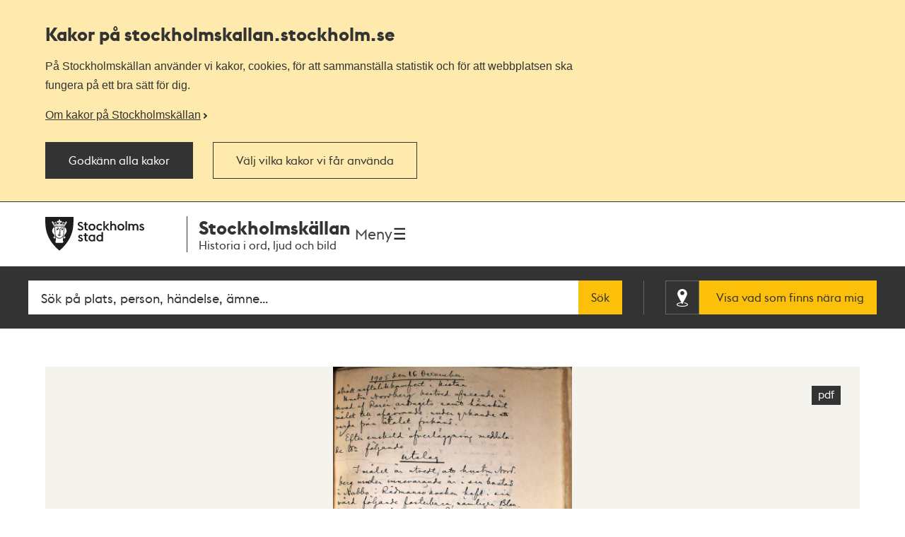

--- FILE ---
content_type: text/html; charset=utf-8
request_url: https://stockholmskallan.stockholm.se/post/29686
body_size: 12190
content:
<!doctype html>
<html class="no-js" lang="sv">
<head>
    <title>&#xC4;nglamakerskan Alva Nordberg d&#xF6;ms tills straffarbete - 1905  - Stockholmsk&#xE4;llan</title>
    <meta charset="utf-8"/>
    <meta lang="sv_SE"/>
    <meta name="robots" content="index,follow"/>

    
    <meta name="description" content="Sommaren 1905 ställs Alva Nordberg inför rätta för att ha vanvårdat flera av sina fosterbarn till döds. Ärendet behandlades först av Stockholms Rådhusrätts"/>
    <meta name="author" content="Mellersta Roslags häradsrätt"/>
    
    <meta name="twitter:card" content="summary"/>
    <meta name="twitter:title" content="Änglamakerskan Alva Nordberg döms tills straffarbete - 1905 "/>
    <meta name="twitter:description" content="Sommaren 1905 ställs Alva Nordberg inför rätta för att ha vanvårdat flera av sina fosterbarn till döds. Ärendet behandlades först av Stockholms Rådhusrätts"/>
    <meta name="twitter:image" content="https://stockholmskallan.stockholm.se/skblobs/59/598fd6cf-b038-4e4d-bdb2-b59aaa4f1483.jpg"/>
    
    <meta property="og:type" content="article"/>
    <meta property="og:site_name" content="Stockholmskällan"/>
    <meta property="og:title" content="Änglamakerskan Alva Nordberg döms tills straffarbete - 1905 "/>
    <meta property="og:locale" content="sv_SE"/>
    <meta property="og:url" content="https://stockholmskallan.stockholm.se/post/29686"/>
    <meta property="og:description" content="Sommaren 1905 ställs Alva Nordberg inför rätta för att ha vanvårdat flera av sina fosterbarn till döds. Ärendet behandlades först av Stockholms Rådhusrätts"/>
    <meta property="og:image" content="https://stockholmskallan.stockholm.se/skblobs/59/598fd6cf-b038-4e4d-bdb2-b59aaa4f1483.jpg"/>
    
    
    <link rel="canonical" href="https://stockholmskallan.stockholm.se/post/29686">

    <meta name="viewport" content="width=device-width, initial-scale=1">
    
    <link href="/ui/main.build.css?cb=1.0.16&#x2B;245bb1e389c855806f21f105a33af6f45da3a330" rel="stylesheet">
    <noscript>
        <link href="/ui/icons/icons.fallback.css?cb=1.0.16&#x2B;245bb1e389c855806f21f105a33af6f45da3a330" rel="stylesheet">
    </noscript>

    <link rel="shortcut icon" href="/ui/img/favicons/favicon.ico">
    <link rel="apple-touch-icon-precomposed" href="/ui/img/favicons/touch-icon-iphone.png">
    <link rel="apple-touch-icon-precomposed" sizes="76x76" href="/ui/img/favicons/touch-icon-ipad.png">
    <link rel="apple-touch-icon-precomposed" sizes="120x120" href="/ui/img/favicons/touch-icon-iphone-retina.png">
    <link rel="apple-touch-icon-precomposed" sizes="152x152" href="/ui/img/favicons/touch-icon-ipad-retina.png">

    <meta name="msapplication-TileColor" content="#333333"/>
    <meta name="msapplication-TileImage" content="/ui/img/favicons/touch-icon-ipad-retina.png">
    <script src="/ui/head.build.js?cb=1.0.16&#x2B;245bb1e389c855806f21f105a33af6f45da3a330"></script>
    <script type="module" src="/ui/ui-stencil-components.esm.js"></script>
    <script type="text/javascript" src="https://esmaker.net/nx2/public/invitePopup.aspx?pid=530e9aa5-6830-4895-9f62-9da9b76b580c"></script>

    <script>
    window.stadenGlobal = {
        cookies: {
            necessary: 'kallan-consent-necessary',
            functional: 'kallan-consent-functional',
            statistic: 'kallan-consent-statistic'
        },
        cccToPiwik: {
            necessary: [],
            functional: [],
            statistic: [
                'analytics',
                'conversion_tracking',
                'marketing_automation',
                'remarketing',
                'user_feedback',
                'ab_testing_and_personalization'
            ]
        }
    }
</script>

</head>
<body class="post-page">
    <script type="text/javascript">
    (function(window, document, dataLayerName, id) {
        window[dataLayerName]=window[dataLayerName]||[],window[dataLayerName].push({start:(new Date).getTime(),event:"stg.start"});var scripts=document.getElementsByTagName('script')[0],tags=document.createElement('script');
        function stgCreateCookie(a,b,c){var d="";if(c){var e=new Date;e.setTime(e.getTime()+24*c*60*60*1e3),d="; expires="+e.toUTCString()}document.cookie=a+"="+b+d+"; path=/"}
        var isStgDebug=(window.location.href.match("stg_debug")||document.cookie.match("stg_debug"))&&!window.location.href.match("stg_disable_debug");stgCreateCookie("stg_debug",isStgDebug?1:"",isStgDebug?14:-1);
        var qP=[];dataLayerName!=="dataLayer"&&qP.push("data_layer_name="+dataLayerName),isStgDebug&&qP.push("stg_debug");var qPString=qP.length>0?("?"+qP.join("&")):"";
        tags.async=!0,tags.src="https://stockholm.containers.piwik.pro/"+id+".js"+qPString,scripts.parentNode.insertBefore(tags,scripts);
        !function (a, n, i) { a[n] = a[n] || {}; for (var c = 0; c < i.length; c++)!function (i) { a[n][i] = a[n][i] || {}, a[n][i].api = a[n][i].api || function () { var a = [].slice.call(arguments, 0); "string" == typeof a[0] && window[dataLayerName].push({ event: n + "." + i + ":" + a[0], parameters: [].slice.call(arguments, 1) }) } }(i[c]) }(window, "ppms", ["tm", "cm"]);
    })(window, document, 'dataLayer', 'e350f129-36e5-484b-beeb-ec4729cadbaa');
    </script>

    <div class="js-cookie-banner cookie-banner is-hidden" data-nosnippet>
        <div class="cookie-banner__body">
            <div class="cookie-banner__container">
                <h2>
                    Kakor på  stockholmskallan<wbr>.stockholm.se
                </h2>
                <div class="cookie-banner__text mb-small">P&#xE5; Stockholmsk&#xE4;llan anv&#xE4;nder vi kakor, cookies, f&#xF6;r att sammanst&#xE4;lla statistik och f&#xF6;r att webbplatsen ska fungera p&#xE5; ett bra s&#xE4;tt f&#xF6;r dig.</div>
                    <a class="cookie-banner__read-more-link" href="/link/4fcc4c16c3234e8d91907b1998ed4e42.aspx">Om kakor p&#xE5; Stockholmsk&#xE4;llan</a>
            </div>

            <div id="cookie-banner__actions" class="cookie-banner__actions" aria-hidden="false">
                <button type="button"
                        class="js-cookie-btn cookie-banner__btn btn btn--primary"
                        data-js-cookie-context="cookie-banner">
                    Godk&#xE4;nn alla kakor
                </button>

                <button type="button"
                        class="btn btn--primary cookie-banner__btn-transparent js-cookie-banner-settings-btn cookie-banner__settings-btn mt"
                        aria-expanded="false"
                        aria-controls="cookie-banner__settings cookie-banner__actions">
                    V&#xE4;lj vilka kakor vi f&#xE5;r anv&#xE4;nda
                </button>
            </div>
            <div class="cookie-banner__container">
                <div id="cookie-banner__settings" class="mt" aria-hidden="true">
                    
<div class="js-cookie-settings">
    <form class="js-cookie-settings__form" data-js-cookie-context="cookie-banner">
        <div class="cookie-settings__options">
            <fieldset class="cookie-settings__fieldset">
                <legend class="cookie-settings__legend h4 t-bold">
                    Kakor på stockholmskallan<wbr>.stockholm.se
                </legend>

                <div class="cookie-settings__option form-checkbox">
                    <input type="checkbox"
                           name="cookie-type__necessary"
                           class="js-cookie-settings__checkbox"
                           id="cookie-banner-cookie-type__necessary"
                           value="necessary"
                           tabindex="0"
                           checked
                           disabled />
                    <label for="cookie-banner-cookie-type__necessary" class="cookie-settings__label t-bold" tabindex="-1">
                        N&#xF6;dv&#xE4;ndiga kakor
                        <span class="t-regular"> &ndash; Dessa kakor &#xE4;r n&#xF6;dv&#xE4;ndiga f&#xF6;r att webbplatsen ska fungera.</span>
                    </label>
                </div>

                <div class="cookie-settings__option form-checkbox" style="display:none">
                    <input type="checkbox"
                           name="cookie-type__functional"
                           class="js-cookie-settings__checkbox"
                           id="cookie-banner-cookie-type__functional"
                           value="functional"
                           tabindex="0"
                            ; />
                    <label for="cookie-banner-cookie-type__functional" class="cookie-settings__label t-bold" tabindex="-1">
                        
                        <span class="t-regular"> &ndash; </span>
                    </label>
                </div>

                <div class="cookie-settings__option form-checkbox">
                    <input type="checkbox"
                           name="cookie-type__statistic"
                           class="js-cookie-settings__checkbox"
                           id="cookie-banner-cookie-type__statistic"
                           value="statistic"
                           tabindex="0"
                            ; />
                    <label for="cookie-banner-cookie-type__statistic" class="cookie-settings__label t-bold" tabindex="-1">
                        Kakor f&#xF6;r statistik
                        <span class="t-regular"> &ndash; Dessa kakor till&#xE5;ter oss att r&#xE4;kna bes&#xF6;k och trafikk&#xE4;llor, s&#xE5; att vi kan m&#xE4;ta och f&#xF6;rb&#xE4;ttra prestandan p&#xE5; v&#xE5;r webbplats.</span>
                    </label>
                </div>
            </fieldset>
        </div>
        <div class="cookie-settings__actions">
            <button type="submit" class="btn btn--primary cookie-settings__submit-btn">
                Spara
            </button>
                <button type="button"
                        class="js-cookie-banner-settings-btn cookie-settings__close-btn btn-link mt"
                        aria-expanded="false"
                        aria-controls="cookie-banner__settings cookie-banner__actions">
                    <span class="cookie-settings__close-icon">Avbryt</span>
                </button>
        </div>
    </form>
</div>
                </div>
            </div>
        </div>
    </div>

<ul id="skip" class="skip">
    <li>
        <a href="#navigation">Till navigationen</a>
    </li>
    <li>
        <a href="#main">Till huvudinnehållet</a>
    </li>
</ul>


    <div class="page-wrapper--outer">
        <div class="page-wrapper--inner">
            <div class="page-header-wrapper">
                <header class="k-header__head">
                    <div class="container--wide k-header">
                        <a class="k-header__link" href="/">
                            <img src="/ui/img/st-eriks.svg" class="k-header__link__logo" alt="Till startsidan för Stockholmskällan">
                            <div class="k-header__textwrapper">
                                <span class="k-header__link__span">Stockholmskällan</span>
                                <h1 class="k-header__link__title">Historia i ord, ljud och bild</h1>
                            </div>
                        </a>
                        <div class="k-header__buttonwrapper">
                            <button class="k-header__menubutton js-toggle-nav">
                                <span class="k-header__menubutton__text">Meny</span>
                                <img src="data:image/svg+xml;charset%3DUS-ASCII,%3C%3Fxml%20version%3D%221.0%22%20encoding%3D%22utf-8%22%3F%3E%3C!DOCTYPE%20svg%20PUBLIC%20%22-%2F%2FW3C%2F%2FDTD%20SVG%201.1%2F%2FEN%22%20%22http%3A%2F%2Fwww.w3.org%2FGraphics%2FSVG%2F1.1%2FDTD%2Fsvg11.dtd%22%3E%3Csvg%20version%3D%221.1%22%20id%3D%22Layer_1%22%20xmlns%3D%22http%3A%2F%2Fwww.w3.org%2F2000%2Fsvg%22%20xmlns%3Axlink%3D%22http%3A%2F%2Fwww.w3.org%2F1999%2Fxlink%22%20x%3D%220px%22%20y%3D%220px%22%20%20width%3D%2224px%22%20height%3D%2224px%22%20viewBox%3D%220%200%2024%2024%22%20style%3D%22enable-background%3Anew%200%200%2024%2024%3B%22%20xml%3Aspace%3D%22preserve%22%3E%3Cg%20id%3D%22ic_x5F_chevron_x5F_left%22%20style%3D%22opacity%3A0.54%3B%22%3E%3C%2Fg%3E%3Cg%20id%3D%22ic_x5F_chevron_x5F_right%22%20style%3D%22opacity%3A0.54%3B%22%3E%3C%2Fg%3E%3Cg%20id%3D%22ic_x5F_close%22%20style%3D%22opacity%3A0.54%3B%22%3E%3C%2Fg%3E%3Cg%20id%3D%22ic_x5F_expand_x5F_less%22%20style%3D%22opacity%3A0.54%3B%22%3E%3C%2Fg%3E%3Cg%20id%3D%22ic_x5F_expand_x5F_more%22%20style%3D%22opacity%3A0.54%3B%22%3E%3C%2Fg%3E%3Cg%20id%3D%22ic_x5F_add%22%20style%3D%22opacity%3A0.54%3B%22%3E%3C%2Fg%3E%3Cg%3E%20%3Cg%3E%20%20%3Cg%3E%20%20%20%3Cpath%20style%3D%22fill-rule%3Aevenodd%3Bclip-rule%3Aevenodd%3Bfill%3A%23262626%3B%22%20d%3D%22M3%2C3v2.6h18V3H3z%20M3%2C13.3h18v-2.6H3V13.3z%20M3%2C21h18v-2.6H3%20%20%20%20V21z%22%2F%3E%20%20%3C%2Fg%3E%20%3C%2Fg%3E%3C%2Fg%3E%3C%2Fsvg%3E" class="k-header__menubutton__icon" alt="" />
                            </button>
                        </div>
                    </div>
                </header>
                <div class="container--wide toggler-container">
                </div>
                
            <nav role="navigation" id="navigation" class="main-nav nav">
                <div class="container--wide">
                    <h2 class="visuallyhidden">Navigation</h2>
                    <ul>
                            <li class="nav__item nav__item--first">
                                <a href="/sok/?q=&amp;map=true&amp;alternatemap=true" class="nav__link">J&#xE4;mf&#xF6;r kartor</a>
                            </li>
                            <li class="nav__item">
                                <a href="/skola/" class="nav__link">Lektionsf&#xF6;rslag</a>
                            </li>
                            <li class="nav__item">
                                <a href="/teman/" class="nav__link">Teman - artiklar om Stockholms historia</a>
                            </li>
                            <li class="nav__item">
                                <a href="https://historiskavandringar.stockholm.se/" class="nav__link">G&#xE5; en ljudvandring p&#xE5; stan!</a>
                            </li>
                            <li class="nav__item">
                                <a href="/vad-ar-stockholmskallan/" class="nav__link">Om Stockholmsk&#xE4;llan</a>
                            </li>
                            <li class="nav__item nav__item--last">
                                <a href="/kontakt/" class="nav__link">Kontakt</a>
                            </li>
                    </ul>
                </div>
            </nav>

    <div class="search-wrapper search-field-wrapper">
        <form action="/sok/" role="search" id="search">
            <div class="search search--head container--wide">
                <label for="searchQuery" class="visuallyhidden">Fritextsök</label>
                <input type="search" name="q" id="searchQuery" placeholder="S&#xF6;k p&#xE5; plats, person, h&#xE4;ndelse, &#xE4;mne..." class="search__field ui-autocomplete-input" autocomplete="off"/>
                <button type="submit" class="search__button btn">S&#xF6;k</button>
                <div class="geo-search-wrapper">
                    <a id="geoSearchLink"
                       href="/sok/?map=true&amp;geosearch=true"
                       class="btn btn--highlight geo-search-link">
                        <span class="icon-position"></span>
                        <span class="geo-search-link-text">Visa vad som finns nära mig</span>
                    </a>
                </div>
            </div>
        </form>
    </div>



            </div>
            
    

<main id="main" role="main" class="main ">
<div class="container--wide post-media">
    <div class="post-media__content">


<figure>
    <a href="/contentfiles/SSA/1619_Mellersta_Roslags_h%c3%a4radsr%c3%a4tt/Utslag_anglamakerska_1905.pdf"  target="_blank" class="document">
            <img src="/skblobs/59/598fd6cf-b038-4e4d-bdb2-b59aaa4f1483.jpg?preset=pp-432"
                 alt=""
                 srcset="/skblobs/59/598fd6cf-b038-4e4d-bdb2-b59aaa4f1483.jpg?preset=pp-432 432w, /skblobs/59/598fd6cf-b038-4e4d-bdb2-b59aaa4f1483.jpg?preset=pp-576 576w, /skblobs/59/598fd6cf-b038-4e4d-bdb2-b59aaa4f1483.jpg?preset=pp-648 648w, /skblobs/59/598fd6cf-b038-4e4d-bdb2-b59aaa4f1483.jpg?preset=pp-692 692w, /skblobs/59/598fd6cf-b038-4e4d-bdb2-b59aaa4f1483.jpg?preset=pp-960 960w, /skblobs/59/598fd6cf-b038-4e4d-bdb2-b59aaa4f1483.jpg?preset=pp-1200 1200w"
                 sizes="(min-width: 1334px) 1200px, 90vw"
                 class="post-media__image">
    </a>
</figure>            <div id="image-modal" class="modal" aria-hidden="true">
                <div class="modal__overlay" data-modal-hide></div>
                <div class="modal__container"></div>
                <button type="button" class="btn-clean modal__close icon-close-light" title="Stäng" data-modal-hide>
                    <span class="visuallyhidden">Stäng</span>
                </button>
            </div>
    </div>
    <div class="post-media__type-and-faculty">
        <div class="post-source-type icon-source-type--7">
            <span>Text</span>
        </div>
            <div class="post-faculty">
                F&#xF6;rfattare: Mellersta Roslags h&#xE4;radsr&#xE4;tt.

                    <a href="/kontakt/stadsarkivet/">
                        Stockholms stadsarkiv
                    </a>
            </div>
    </div>
</div>

<div class="container--wide">

    <h1 class="post-content">&#xC4;nglamakerskan Alva Nordberg d&#xF6;ms tills straffarbete - 1905 </h1>

    <div class="post-content section">
        <p>Sommaren 1905 ställs Alva Nordberg inför rätta för att ha vanvårdat flera av sina fosterbarn till döds. Ärendet behandlades först av Stockholms Rådhusrätts femte avdelning, men då Nordberg vid häktandet varit boende i Rådmansö socken i Stockholms skärgård, överlämnas hon till Mellersta Roslags häradsrätt för att slutrannsakas och dömas. I domen står<em>:</em></p>
<p><em>I målet är utredt, att hustru Nordberg under innevarande år i sin bostad i Nabbo i Rådmansö socken haft i sin vård följande fosterbarn, nämligen Blenda Hallberg, dotter till Karin Ragnhild, född den 27 februari 1905, från den 8 maj till den 16 i samma månad, då barnet aflidit, Elsa Gunhild Wigströms dotter Naemi född den 6 mars 1905 från den 4 juni, tills barnet aflidit på morgonen den 6 i samma månad. Anna Janssons son Axel Herman född den 4 juni 1905, från den 2 juli tills barnet aflidit den 15 i samma månad samt hustru Alma Larssons dotter Märta Ulrika, född den 31 maj 1905, från den 10 juni till den 18 juli, då det öfverlämnats i annan persons vård. Och enär hustru Nordberg icke mot sitt nekande är förvunnen hvarken att hafva beröfvat något af barnen […] lifvet eller att genom vanvård hafva föröfvat misshandel å dem eller å Märta Ulrika, finner Häradsrätten den af åklagaren vid Häradsrätten mot hustru Nordberg förda talan icke kunna bifallas, men enär hustru Nordberg genom Stockholms Rådstufvurätts den 3 oktober 1905 meddelade utslag förklarats saker till sådant misshandelsbrott, som afses i förra delen af 11 § af 14 kapitlet Strafflagen, pröfvar Häradsrätten rättvist döma hustru Nordberg jämlikt nyssnämnda lagrum att hållas till straffarbete två år sex månader</em>.</p>
    </div>

    <div class="post-info section">
        <dl class="info-list">
                <dt class="info-list__title is-expanded">
                    <span>Dokument (1)</span>
                </dt>
                <dd class="info-list__definition is-expanded">
        <ul id="documents" class="ui-list">
                    <li class="ui-list__item">
                        <a href="/contentfiles/SSA/1619_Mellersta_Roslags_h%c3%a4radsr%c3%a4tt/Utslag_anglamakerska_1905.pdf" target="_blank" class="document">
                            <span>L&#xE4;s domen</span>
                        </a>
                    </li>
        </ul>
                </dd>
            <dt class="info-list__title is-expanded">
                <span class="info-list__icon era">Tid</span>
            </dt>
            <dd class="info-list__definition is-expanded">
                <div class="info-list__content era">
                    1905
                </div>
            </dd>
            <dt class="info-list__title is-expanded">
                <span class="info-list__icon location">Plats</span>
            </dt>
            <dd class="info-list__definition is-expanded">
                    <div class="info-list__content">
                        <p>Kan inte visas på karta</p>
                    </div>
            </dd>
            <dt class="info-list__title is-expanded">
                <span class="info-list__icon keywords">Sökord</span>
            </dt>
            <dd class="info-list__definition is-expanded">
                <div class="info-list__content__wrapper">
                    <div class="info-list__content post-keywords">
                        <span>
                            <a href="/sok/?q=Brott%20och%20straff">Brott och straff</a> <a href="/sok/?q=Domstolar">Domstolar</a> <a href="/sok/?q=Misshandel">Misshandel</a> <a href="/sok/?q=Kvinnliga%20brottslingar">Kvinnliga brottslingar</a> <a href="/sok/?q=Barn">Barn</a> <a href="/sok/?q=Tema%20kriminalitet">Tema kriminalitet</a> <a href="/sok/?q=Brott">Brott</a> <a href="/sok/?q=Barnamord">Barnamord</a>
                        </span>
                    </div>
                </div>
            </dd>
        </dl>
    </div>

    <div class="post-explore section">
        <button
            class="post-explore__title"
            aria-expanded="false"
            aria-controls="explore-section-1">
            <h2 class="h3">
                S&#xE5; h&#xE4;r k&#xE4;llh&#xE4;nvisar du till en text
            </h2>
        </button>
        <div class="post-explore__content is-hidden" id="explore-section-1">

                <p>Om du anv&#xE4;nder en text som k&#xE4;lla ska du alltid ange vem som skrivit texten. Om det &#xE4;r en arkivhandling ska du ange var (i vilket arkiv) originaltexten finns. Om det &#xE4;r en bok eller artikel ska du ange utgivare och &#xE5;r om informationen finns tillg&#xE4;nglig. </p>
            <div class="post-explore__list">
                <div>
                    <h3 class="post-explore__sub-title">F&#xF6;rfattare</h3>
                    <p>Mellersta Roslags h&#xE4;radsr&#xE4;tt</p>
                </div>
                <div>
                    <h3 class="post-explore__sub-title">Skapad</h3>
                    <p>1905</p>
                </div>
                    <div>
                        <h3 class="post-explore__sub-title">Utgiven av</h3>
                        <p>-</p>
                    </div>
                    <div>
                        <h3 class="post-explore__sub-title">Objekt-ID</h3>
                        <p class="hyphenate">
                            Stockholms stadsarkiv
                            <br/>
                            SE/SSA/1619/01 Mellersta Roslags h&#xE4;radsr&#xE4;tt A3 volym 1, den 24 oktober 1905
                        </p>
                    </div>
            </div>
        </div>

        <button class="post-explore__title"
                aria-expanded="false"
                aria-controls="explore-section-2">
            <h2 class="h3">
                Rättigheter
            </h2>
        </button>
        <div class="post-explore__content is-hidden" id="explore-section-2">
            <div>
                <p>CC-BY<br/>Du får använda materialet fritt om du anger upphov (fotograf, författare, konstnär). <a href="https://se.creativecommons.net/om-cc/licenserna/" target="_blank">Mer om Creative Commons licenser</a></p>
            </div>
        </div>

        <button
            class="post-explore__title"
            aria-expanded="false"
            aria-controls="explore-section-3">
            <h2 class="h3">
                Har du fr&#xE5;gor om texten?
            </h2>
        </button>
        <div class="post-explore__content is-hidden" id="explore-section-3">
            <div class="post-explore__list">
                    <div>
                        <p>Har du fr&#xE5;gor om texten ska du kontakta det arkiv, museum eller bibliotek d&#xE4;r originaltexten finns. Ange l&#xE4;nken till textens sida i Stockholmsk&#xE4;llan s&#xE5; &#xE4;r det l&#xE4;ttare f&#xF6;r dem att hj&#xE4;lpa dig vidare.</p>
                    </div>
                <div>
                    <h3 class="post-explore__sub-title">Stockholms stadsarkiv</h3>
                        <p>
                            <a href="/kontakt/stadsarkivet/">Kontaktuppgifter</a>
                        </p>
                </div>
            </div>
        </div>



            <button class="post-explore__title"
                    aria-expanded="false"
                    aria-controls="explore-section-4">
                <h2 class="h3">
                    Stockholms stadsarkiv tipsar
                </h2>
            </button>
            <div class="post-explore__content is-hidden external-link-list" id="explore-section-4">
                    <ul>
                        <li>
                                <a href="https://stadsarkivet.stockholm/" target="_blank">
                                <span class="link--text">
                                        Stockholms stadsarkiv
                                    <svg width="16" height="16" viewBox="0 0 16 16" fill="none" xmlns="http://www.w3.org/2000/svg">
                                        <path d="M9.77778 0V1.77778H12.9689L4.23111 10.5156L5.48444 11.7689L14.2222 3.03111V6.22222H16V0M14.2222 14.2222H1.77778V1.77778H8V0H1.77778C1.30628 0 0.854097 0.187301 0.520699 0.520699C0.187301 0.854097 0 1.30628 0 1.77778V14.2222C0 14.6937 0.187301 15.1459 0.520699 15.4793C0.854097 15.8127 1.30628 16 1.77778 16H14.2222C14.6937 16 15.1459 15.8127 15.4793 15.4793C15.8127 15.1459 16 14.6937 16 14.2222V8H14.2222V14.2222Z" fill="#333333" />
                                    </svg>
                                </span>
                            </a>
                        </li>                            
                </ul>
            </div>
    </div>

</div>


    <div class="container--wide post-list section">
        <h2 class="section__title">
            <span>Mer i Stockholmskällan</span>
        </h2>
        <p class="visuallyhidden">Relaterade poster och teman</p>

        <ul class="post-list-container">
                <li class="post-item">
                    <article class="post-container is-relative">
                        <figure>


<img src="/skblobs/1c/1cc9e4f8-8051-41c4-8bea-7613e37ca72e.jpg?preset=pl-220"
     sizes="(min-width: 1334px) 275px, (min-width: 960px) 20.8vw, (min-width: 768px) 27.6vw, 44vw"
     srcset="/skblobs/1c/1cc9e4f8-8051-41c4-8bea-7613e37ca72e.jpg?preset=pl-220 220w, /skblobs/1c/1cc9e4f8-8051-41c4-8bea-7613e37ca72e.jpg?preset=pl-275 275w, /skblobs/1c/1cc9e4f8-8051-41c4-8bea-7613e37ca72e.jpg?preset=pl-340 340w"
     alt="Alva Nordberg 1905">                        </figure>
                        <div class="post-data">
                            <a href="/post/29822" class="expanded-link">
                                    <h3 class="post-caption">
                                        Alva Nordberg 1905
                                    </h3>
                            </a>
                                <dl class="post-meta">
                                    <dt class="era">
                                        <span>Tid</span>
                                    </dt>
                                    <dd class="era">1905</dd>
                                    <dt class="source-type icon-source-type--7">
                                        <span>Typ</span>
                                    </dt>
                                    <dd class="source-type">Text</dd>
                                </dl>
                        </div>
                    </article>
                </li>
                <li class="post-item">
                    <article class="post-container is-relative">
                        <figure>


<img src="/skblobs/ab/ab0eb073-c51c-46d4-a9f9-1841daab68e5.jpg?preset=pl-220"
     sizes="(min-width: 1334px) 275px, (min-width: 960px) 20.8vw, (min-width: 768px) 27.6vw, 44vw"
     srcset="/skblobs/ab/ab0eb073-c51c-46d4-a9f9-1841daab68e5.jpg?preset=pl-220 220w, /skblobs/ab/ab0eb073-c51c-46d4-a9f9-1841daab68e5.jpg?preset=pl-275 275w, /skblobs/ab/ab0eb073-c51c-46d4-a9f9-1841daab68e5.jpg?preset=pl-340 340w"
     alt="Alva Nordberg &#xE5; Kronoh&#xE4;ktet i Norrtelje">                        </figure>
                        <div class="post-data">
                            <a href="/post/29819" class="expanded-link">
                                    <h3 class="post-caption">
                                        Alva Nordberg &#xE5; Kronoh&#xE4;ktet i Norrtelje
                                    </h3>
                            </a>
                                <dl class="post-meta">
                                    <dt class="era">
                                        <span>Tid</span>
                                    </dt>
                                    <dd class="era">1905</dd>
                                    <dt class="source-type icon-source-type--7">
                                        <span>Typ</span>
                                    </dt>
                                    <dd class="source-type">Text</dd>
                                </dl>
                        </div>
                    </article>
                </li>
                <li class="post-item">
                    <article class="post-container is-relative">
                        <figure>


<img src="/skblobs/43/43d8af34-53b3-429b-902d-f96d296b7641.jpg?preset=pl-220"
     sizes="(min-width: 1334px) 275px, (min-width: 960px) 20.8vw, (min-width: 768px) 27.6vw, 44vw"
     srcset="/skblobs/43/43d8af34-53b3-429b-902d-f96d296b7641.jpg?preset=pl-220 220w, /skblobs/43/43d8af34-53b3-429b-902d-f96d296b7641.jpg?preset=pl-275 275w, /skblobs/43/43d8af34-53b3-429b-902d-f96d296b7641.jpg?preset=pl-340 340w"
     alt="Brev fr&#xE5;n &#xE4;nglamakerskan Alva Nordberg - 1905">                        </figure>
                        <div class="post-data">
                            <a href="/post/29689" class="expanded-link">
                                    <h3 class="post-caption">
                                        Brev fr&#xE5;n &#xE4;nglamakerskan Alva Nordberg - 1905
                                    </h3>
                            </a>
                                <dl class="post-meta">
                                    <dt class="era">
                                        <span>Tid</span>
                                    </dt>
                                    <dd class="era">1905</dd>
                                    <dt class="source-type icon-source-type--7">
                                        <span>Typ</span>
                                    </dt>
                                    <dd class="source-type">Text</dd>
                                </dl>
                        </div>
                    </article>
                </li>
                <li class="post-item">
                    <article class="post-container is-relative">
                        <figure>


<img src="/skblobs/a7/a7eecaa6-9494-4a97-b4b1-01a0c9d6cfb8.jpg?preset=pl-220"
     sizes="(min-width: 1334px) 275px, (min-width: 960px) 20.8vw, (min-width: 768px) 27.6vw, 44vw"
     srcset="/skblobs/a7/a7eecaa6-9494-4a97-b4b1-01a0c9d6cfb8.jpg?preset=pl-220 220w, /skblobs/a7/a7eecaa6-9494-4a97-b4b1-01a0c9d6cfb8.jpg?preset=pl-275 275w, /skblobs/a7/a7eecaa6-9494-4a97-b4b1-01a0c9d6cfb8.jpg?preset=pl-340 340w"
     alt="I handbojor till h&#xE4;ktet &#x2013; &#xE4;nglamakerskan Alva Nordbergs f&#xE5;ngf&#xF6;rpassning 1905">                        </figure>
                        <div class="post-data">
                            <a href="/post/29814" class="expanded-link">
                                    <h3 class="post-caption">
                                        I handbojor till h&#xE4;ktet &#x2013; &#xE4;nglamakerskan Alva Nordbergs f&#xE5;ngf&#xF6;rpassning 1905
                                    </h3>
                            </a>
                                <dl class="post-meta">
                                    <dt class="era">
                                        <span>Tid</span>
                                    </dt>
                                    <dd class="era">1905</dd>
                                    <dt class="source-type icon-source-type--7">
                                        <span>Typ</span>
                                    </dt>
                                    <dd class="source-type">Text</dd>
                                </dl>
                        </div>
                    </article>
                </li>
                <li class="post-item">
                    <article class="post-container is-relative">
                        <figure>


<img src="/skblobs/00/00768a61-fdb8-498c-8f2f-ad37cf0aa392.jpg?preset=pl-220"
     sizes="(min-width: 1334px) 275px, (min-width: 960px) 20.8vw, (min-width: 768px) 27.6vw, 44vw"
     srcset="/skblobs/00/00768a61-fdb8-498c-8f2f-ad37cf0aa392.jpg?preset=pl-220 220w, /skblobs/00/00768a61-fdb8-498c-8f2f-ad37cf0aa392.jpg?preset=pl-275 275w, /skblobs/00/00768a61-fdb8-498c-8f2f-ad37cf0aa392.jpg?preset=pl-340 340w"
     alt="Polisrapport ang&#xE5;ende &#xE4;nglamakerskan Alva Nordberg - 1905">                        </figure>
                        <div class="post-data">
                            <a href="/post/29688" class="expanded-link">
                                    <h3 class="post-caption">
                                        Polisrapport ang&#xE5;ende &#xE4;nglamakerskan Alva Nordberg - 1905
                                    </h3>
                            </a>
                                <dl class="post-meta">
                                    <dt class="era">
                                        <span>Tid</span>
                                    </dt>
                                    <dd class="era">1905</dd>
                                    <dt class="source-type icon-source-type--7">
                                        <span>Typ</span>
                                    </dt>
                                    <dd class="source-type">Text</dd>
                                </dl>
                        </div>
                    </article>
                </li>
                <li class="post-item">
                    <article class="post-container is-relative">
                        <figure>


<img src="/skblobs/2b/2b9b1c9f-e285-4707-a982-83954d3338d4.jpg?preset=pl-220"
     sizes="(min-width: 1334px) 275px, (min-width: 960px) 20.8vw, (min-width: 768px) 27.6vw, 44vw"
     srcset="/skblobs/2b/2b9b1c9f-e285-4707-a982-83954d3338d4.jpg?preset=pl-220 220w, /skblobs/2b/2b9b1c9f-e285-4707-a982-83954d3338d4.jpg?preset=pl-275 275w, /skblobs/2b/2b9b1c9f-e285-4707-a982-83954d3338d4.jpg?preset=pl-340 340w"
     alt="&#xC4;nglamakeriet. En modern &#xE4;nglamakerska">                        </figure>
                        <div class="post-data">
                            <a href="/post/3568" class="expanded-link">
                                    <h3 class="post-caption">
                                        &#xC4;nglamakeriet. En modern &#xE4;nglamakerska
                                    </h3>
                            </a>
                                <dl class="post-meta">
                                    <dt class="era">
                                        <span>Tid</span>
                                    </dt>
                                    <dd class="era">-</dd>
                                    <dt class="source-type icon-source-type--4">
                                        <span>Typ</span>
                                    </dt>
                                    <dd class="source-type">Litteraturtips</dd>
                                </dl>
                        </div>
                    </article>
                </li>
                <li class="post-item">
                    <article class="post-container is-relative">
                        <figure>


<img src="/skblobs/e4/e43a1038-e4ba-4e5a-8854-c0cbc5232bae.jpg?preset=pl-220"
     sizes="(min-width: 1334px) 275px, (min-width: 960px) 20.8vw, (min-width: 768px) 27.6vw, 44vw"
     srcset="/skblobs/e4/e43a1038-e4ba-4e5a-8854-c0cbc5232bae.jpg?preset=pl-220 220w, /skblobs/e4/e43a1038-e4ba-4e5a-8854-c0cbc5232bae.jpg?preset=pl-275 275w, /skblobs/e4/e43a1038-e4ba-4e5a-8854-c0cbc5232bae.jpg?preset=pl-340 340w"
     alt="&#xC4;nglamakerskans tredje offer">                        </figure>
                        <div class="post-data">
                            <a href="/post/29767" class="expanded-link">
                                    <h3 class="post-caption">
                                        &#xC4;nglamakerskans tredje offer
                                    </h3>
                            </a>
                                <dl class="post-meta">
                                    <dt class="era">
                                        <span>Tid</span>
                                    </dt>
                                    <dd class="era">1905</dd>
                                    <dt class="source-type icon-source-type--7">
                                        <span>Typ</span>
                                    </dt>
                                    <dd class="source-type">Text</dd>
                                </dl>
                        </div>
                    </article>
                </li>
        </ul>
    </div>




    <div class="last-updated-container container--wide section">
        <p class="last-updated">
            Uppdaterad <time datetime="2021-12-02T07:48">2021-12-02</time>
        </p>
    </div>

</main>



<script>
    window.dataLayer = window.dataLayer || [];

    window.dataLayer.push({
        'event': 'postPage',
        'postFaculty': 'Stockholms stadsarkiv',
        'postTitle': 'Änglamakerskan Alva Nordberg döms tills straffarbete - 1905 ',
        'postID': '29686'
    });
</script>

            
<footer class="footer">

    <h2 class="visuallyhidden">Kontakt Stockholmskällan</h2>

    <section class="footer__section footer__section--divided" role="contentinfo">
        <div class="container--wide">
            <section class="footer-list__linklist">
                    <article>
                        <h4>Stockholmsk&#xE4;llan drivs av</h4>
                            <ul>
                                        <li><a href="/kontakt/redaktionen/">Medioteket, utbildningsf&#xF6;rvaltningen</a></li>
                                        <li><a class="external" href="https://stadsmuseet.stockholm/">Stadsmuseet</a></li> 
                                        <li><a class="external" href="https://medeltidsmuseet.stockholm/">Medeltidsmuseet</a></li> 
                                        <li><a class="external" href="https://biblioteket.stockholm.se/">Stadsbiblioteket</a></li> 
                                        <li><a class="external" href="https://stadsarkivet.stockholm/">Stadsarkivet</a></li> 
                            </ul>
                    </article>
                    <article>
                        <h4>Om webbplatsen</h4>
                            <ul>
                                         <li><a href="/kontakt/">Kontakta oss</a></li>
                                         <li><a href="/vad-ar-stockholmskallan/">Om Stockholmsk&#xE4;llan</a></li>
                                         <li><a href="/vad-ar-stockholmskallan/tillganglighet/">Tillg&#xE4;nglighetsredog&#xF6;relse</a></li>
                                         <li><a href="/vad-ar-stockholmskallan/om-kakor-pa-stockholmskallan.se">Om kakor p&#xE5; webbplatsen</a></li>
                            </ul>
                    </article>
                <article>
                    <h4>Sociala medier</h4>
                    <ul>
                        <li>
                            <a href="https://www.facebook.com/Stockholmskallan/" class="social-link external">
                                <span class="footer-icon social-link__icon icon-facebook"></span>
                                <span class="social-link__text">Stockholmskällan på Facebook</span>
                            </a>
                        </li>
                        <li>
                            <a href="https://www.instagram.com/stockholmskallan/" class="social-link external">
                                <span class="footer-icon social-link__icon icon-instagram"></span>
                                <span class="social-link__text">Stockholmskällan på Instagram</span>
                            </a>
                        </li>
                    </ul>
                </article>
            </section>
            <hr />
            <img src="/ui/img/st-eriks-white.svg" alt="Stockholms stad" class="logotype__st-eriks-white">
        </div>
    </section>

    <section class="footer__section footer__section--collaboration">
        <div class="container--wide">
            <h3 class="footer__section--collaboration--header">Stockholmskällan är ett samarbete mellan arkiv, bibliotek och museer i Stockholm. Partnerorganisationer till Stockholmskällan är:</h3>
            <div class="collaboration-container">
                    <ul class="footer-list footer-list--collaboration">
                            <li class="footer-list__item">
                                <a href="https://www.kasiden.se/">
                                    <img class="footer-list__logotype" src="/contentassets/af023d82a565457d8a6947af287742cd/almgrens-gra.jpg" alt="Logotyp f&#xF6;r Almgrens sidenv&#xE4;veri och museum">
                                    <span class="footer-list__logotype__name">K A Almgren sidenv&#xE4;veri &amp; museum</span>
                                </a>
                            </li>
                            <li class="footer-list__item">
                                <a href="https://www.arbark.se/sv/">
                                    <img class="footer-list__logotype" src="/contentassets/ae31fd407f14453eb84eb3cc6ec37067/arab-gra.jpg" alt="Arbetarr&#xF6;relsens arkiv och bibliotek">
                                    <span class="footer-list__logotype__name">Arbetarr&#xF6;relsens arkiv och bibliotek</span>
                                </a>
                            </li>
                            <li class="footer-list__item">
                                <a href="https://www.naringslivshistoria.se/om-oss/foreningen-stockholms-foretagsminnen/">
                                    <img class="footer-list__logotype" src="/globalassets/stockholms-foretagsminnen-logga.jpg" alt="Tv&#xE5;delad sk&#xF6;ld i bl&#xE5;tt och vitt">
                                    <span class="footer-list__logotype__name">F&#xF6;reningen Stockholms F&#xF6;retagsminnen</span>
                                </a>
                            </li>
                            <li class="footer-list__item">
                                <a href="https://www.kb.se/">
                                    <img class="footer-list__logotype" src="/globalassets/delat/kb-gra.jpg" alt="Kungliga biblioteket">
                                    <span class="footer-list__logotype__name">Kungliga Biblioteket</span>
                                </a>
                            </li>
                            <li class="footer-list__item">
                                <a href="http://www.litografiskamuseet.se/">
                                    <img class="footer-list__logotype" src="/globalassets/delat/litografiska_svart_vekt_lka_cs6-kopia.png" alt="Litografiska museets logotyp">
                                    <span class="footer-list__logotype__name">Litografiska museet</span>
                                </a>
                            </li>
                            <li class="footer-list__item">
                                <a href="https://www.waldemarsudde.se/">
                                    <img class="footer-list__logotype" src="/globalassets/delat/waldemarsudde_gra.jpg" alt="Prins Eugens Waldemarsudde">
                                    <span class="footer-list__logotype__name">Prins Eugens Waldemarsudde</span>
                                </a>
                            </li>
                            <li class="footer-list__item">
                                <a href="https://www.regionarkivet.regionstockholm.se/">
                                    <img class="footer-list__logotype" src="/globalassets/delat/region-stockholm-gra.jpg" alt="Regionarkivet Stockholm">
                                    <span class="footer-list__logotype__name">Regionarkivet Stockholm</span>
                                </a>
                            </li>
                            <li class="footer-list__item">
                                <a href="https://www.raa.se/hitta-information/arkiv-och-bibliotek/">
                                    <img class="footer-list__logotype" src="/contentassets/ab48472b376c4b16a940d0ba7af07346/raa_logo_farg_rgb.png" alt="Riksantikvarie&#xE4;mbetets logotyp med den r&#xF6;da kulturarvskringlan">
                                    <span class="footer-list__logotype__name">Riksantikvarie&#xE4;mbetet</span>
                                </a>
                            </li>
                            <li class="footer-list__item">
                                <a href="https://www.riksbank.se/sv/om-riksbanken/historia/riksbankens-arkiv/">
                                    <img class="footer-list__logotype" src="/globalassets/webb__rb_logo_250x500px.jpg" alt="Riksbankens logotyp">
                                    <span class="footer-list__logotype__name">Riksbankens arkiv</span>
                                </a>
                            </li>
                            <li class="footer-list__item">
                                <a href="https://samfundetsterik.se/">
                                    <img class="footer-list__logotype" src="/globalassets/samfundet-st-erik.png" alt="Samfundet S:t Eriks logotyp">
                                    <span class="footer-list__logotype__name">Samfundet S:t Erik</span>
                                </a>
                            </li>
                            <li class="footer-list__item">
                                <a href="https://www.sjohistoriska.se/">
                                    <img class="footer-list__logotype" src="/globalassets/logotyp-sjohistoriska.png" alt="Sj&#xF6;historiska museets logotyp">
                                    <span class="footer-list__logotype__name">Sj&#xF6;historiska</span>
                                </a>
                            </li>
                            <li class="footer-list__item">
                                <a href="https://sparvagsmuseet.se/">
                                    <img class="footer-list__logotype" src="/globalassets/delat/sparvagsmuseets-nya-logga-till-stockholmskallan-spvm_logo_morkgron_cmyk.png" alt="Sp&#xE5;rv&#xE4;gsmuseet">
                                    <span class="footer-list__logotype__name">Sp&#xE5;rv&#xE4;gsmuseet</span>
                                </a>
                            </li>
                            <li class="footer-list__item">
                                <a href="https://www.kvinnohistoriska.se/">
                                    <img class="footer-list__logotype" src="/contentassets/917df14ac9ac4b0aa44bc3c4dda15762/skh_logga_lila_vit.png" alt="Stockholms kvinnohistoriska">
                                    <span class="footer-list__logotype__name">Stockholms kvinnohistoriska</span>
                                </a>
                            </li>
                            <li class="footer-list__item">
                                <a href="https://www.strindbergsmuseet.se/">
                                    <img class="footer-list__logotype" src="/globalassets/delat/logotyp_strindbergsmuseet.png" alt="Strindbergsmuseets logotyp">
                                    <span class="footer-list__logotype__name">Strindbergsmuseet</span>
                                </a>
                            </li>
                            <li class="footer-list__item">
                                <a href="https://www.thielskagalleriet.se/">
                                    <img class="footer-list__logotype" src="/contentassets/ce9b2b7cb3274a9b9b16c3654d242a95/thielska-galleriet-monogram-gra.jpg" alt="Thielska Galleriets monogram">
                                    <span class="footer-list__logotype__name">Thielska Galleriet</span>
                                </a>
                            </li>
                            <li class="footer-list__item">
                                <a href="http://www.varldskulturmuseerna.se/">
                                    <img class="footer-list__logotype" src="/contentassets/893346db569d4b54ae30390620a713f9/svmk-gra.jpg" alt="V&#xE4;rldskulturmuseerna">
                                    <span class="footer-list__logotype__name">V&#xE4;rldskulturmuseerna</span>
                                </a>
                            </li>
                    </ul>
            </div>
        </div>
    </section>
</footer>

        </div>
    </div>



<script type="text/javascript" src="/ui/main.build.js?cb=1.0.16&#x2B;245bb1e389c855806f21f105a33af6f45da3a330"></script>
</body>
</html>

